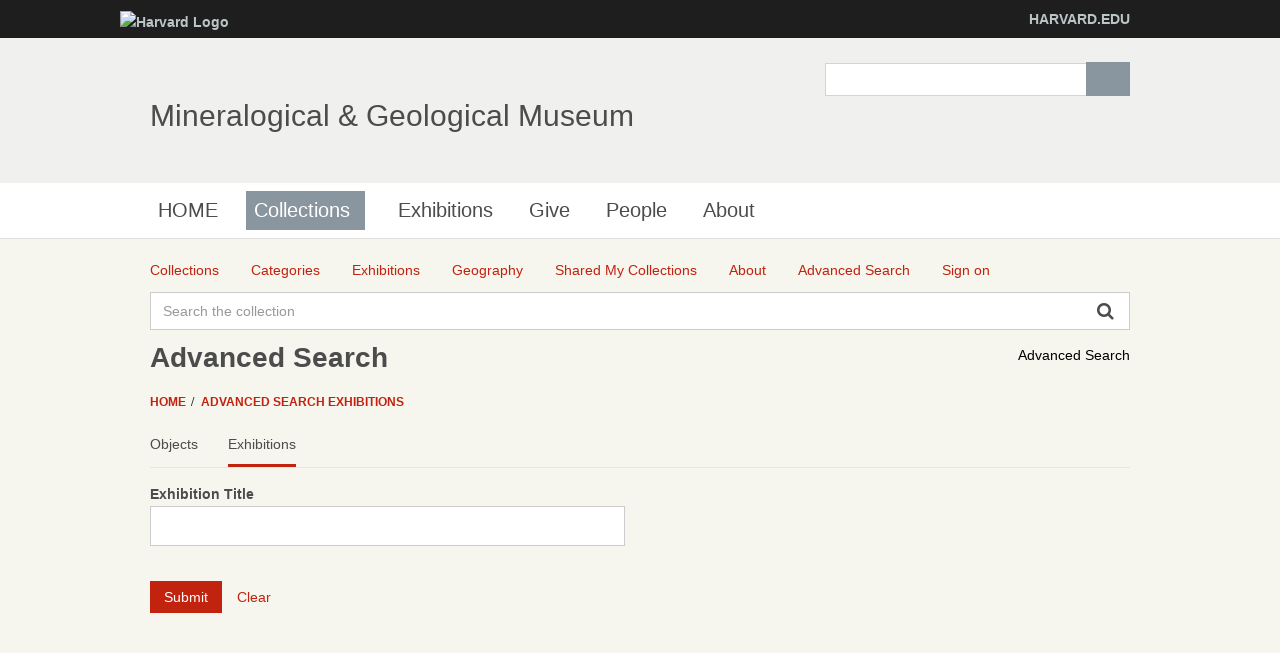

--- FILE ---
content_type: text/html;charset=UTF-8
request_url: http://minecat.rc.fas.harvard.edu/advancedsearch/exhibitions;jsessionid=7520134F860E7CF62F8E1277E16F9450
body_size: 8257
content:
<!DOCTYPE html><!--[if IEMobile 7]><html class="iem7"  lang="en" dir="ltr"><![endif]--><!--[if lte IE 6]><html class="lt-ie9 lt-ie8 lt-ie7"  lang="en" dir="ltr"><![endif]--><!--[if (IE 7)&(!IEMobile)]><html class="lt-ie9 lt-ie8"  lang="en" dir="ltr"><![endif]--><!--[if IE 8]><html class="lt-ie9"  lang="en" dir="ltr"><![endif]--><!--[if (gte IE 9)|(gt IEMobile 7)]><!--><html data-debug-enabled="true" data-locale="en" lang="en" xmlns="http://www.w3.org/1999/xhtml"><!--<![endif]--><head><meta content="Apache Tapestry Framework (version 5.4.1)" name="generator"><meta charset="utf-8"><meta content="IE=edge" http-equiv="X-UA-Compatible"><meta content="width=device-width, initial-scale=1, maximum-scale=1" name="viewport"><title>Advanced Search Exhibitions – Mineralogical &amp; Geological Museum</title><!--
    Bootstrap Skeleton contains the grid system and some utilities used by eMuseum, like Print Media, Responsive utilities,
    alerts, modal, tabs, inputs - use instead of main bootstrap for more basic styles
    --><link media="screen" type="text/css" href="/assets/meta/zca5eaef1/css/bootstrap-skeleton.css" rel="stylesheet"><link media="screen" type="text/css" href="/assets/meta/z6b8c3a8d/css/core/emuseum-core.css" rel="stylesheet"><link media="screen" type="text/css" href="/assets/meta/zd2607af9/css/skeleton.css" rel="stylesheet"><link media="screen" type="text/css" href="/assets/meta/zf42da959/font-awesome/css/font-awesome.min.css" rel="stylesheet"><!-- <link rel="stylesheet" href="${asset:css/emuseum.css}" type="text/css" media="screen"/>--><!-- MGMH CSS --><link media="all" href="/assets/meta/zef39319d/extras/css_xE-rWrJf-fncB6ztZfd2huxqgxu4WO-qwma6Xer30m4.css" rel="stylesheet" type="text/css"><link media="all" href="/assets/meta/zb3dbc69d/extras/css_NtdB4k36mtdYkIkKrJpzlU9f_S4AukxJDgK0iwAFjes.css" rel="stylesheet" type="text/css"><link media="all" href="/assets/meta/zd451f6e4/extras/css_63OdsI9_Q3i22nB4PLMhHEM0i98vUxOGuXeSgp_nleo.css" rel="stylesheet" type="text/css"><link media="screen" href="/assets/meta/z2cbee957/extras/css_h-uEOJ_Vsw-5IwSBxkmeWyGAz8-WA0MBIzuHXoLjaCg.css" rel="stylesheet" type="text/css"><link media="print" href="/assets/meta/z9800b3f5/extras/css_dW-aNNrctRhQNc-KECjtQd0PxuW-h19IEum-TX2MeEk.css" rel="stylesheet" type="text/css"><link media="all" href="/assets/meta/z19cb77a0/extras/css_uaIDKcYMUK5osSQXuirpr3ZleXtnnpBN-eiECm7N0M0.css" rel="stylesheet" type="text/css"><link media="all" href="/assets/meta/z675773d1/extras/slate.css" rel="stylesheet" type="text/css"><link media="all" href="/assets/meta/zb042bee2/extras/responsive.slate.css" rel="stylesheet" type="text/css"><!--[if lte IE 8]>
	<script type="text/javascript">
	  var os_c = document.createElement;os_c('header');os_c('nav');os_c('section');os_c('article');os_c('aside');os_c('footer');os_c('hgroup');os_c('figure');
	</script>
	<![endif]--><link media="screen" type="text/css" href="/assets/meta/z9d0d4f48/css/custom.css" rel="stylesheet"><link type="text/css" href="/assets/meta/za20b2d05/css/print.css" rel="stylesheet"><meta content="emuseum" name="keywords"><meta content="advancedsearch/Index" name="tapestry-page-name"><!--[if IE 9]><style type="text/css">.pageloading-mask{opacity:0.25;}</style><![endif]--><!--[if lt IE 9]><style type="text/css">.pageloading-mask{filter:alpha(opacity=25);}</style><![endif]--><link type="text/css" rel="stylesheet" href="/assets/meta/za5639df9/tapestry5/tapestry.css"><link type="text/css" rel="stylesheet" href="/assets/meta/ze8a5779c/tapestry5/exception-frame.css"><link type="text/css" rel="stylesheet" href="/assets/meta/zceffa0e4/tapestry5/tapestry-console.css"><link type="text/css" rel="stylesheet" href="/assets/meta/z7cd0b108/tapestry5/tree.css"><link type="text/css" rel="stylesheet" href="/assets/meta/z724fb44c/jquery/jstree/themes/default/style.min.css"><link type="text/css" rel="stylesheet" href="/assets/meta/z345086ad/jquery/jquery-ui/jquery-ui.min.css"></head><body data-page-initialized="false" class="html not-front not-logged-in one-sidebar sidebar-first page-node page-node- page-node-239911 node-type-page og-context og-context-node og-context-node-237566  navbar-on emuseum contentHeader advancedsearch-page contentHeaderTabs emuseumBreadcrumbs"><script type="text/javascript">document.write("<div class=\"pageloading-mask\"><div></div></div>");</script><div id="skip-link"><a tabindex="1" class="element-invisible element-focusable" href="#main-content">Skip to main content</a></div><div class="page_wrap" id="page_wrap"><!--REGION TO HOUSE RESPONSIVE MENU. OTHER CONTENT CAN'T BE PLACED HERE--><div class="responive-menu-container clearfix"><ul class="mobile-buttons num-links-3"><li class="link-count-mobi-main first"><a data-target="#block-os-primary-menu" href="#"><span class="icon-menu" aria-hidden="true"></span></a></li><li class="link-count-mobi-util"><a data-target="#block-os-quick-links, #block-os-secondary-menu, #header .os-custom-menu" href="#"><span class="icon-plus" aria-hidden="true"></span><span class="move">Utility Menu</span></a></li><li class="link-count-mobi-search last"><a data-target="#block-os-search-db-site-search, #block-boxes-solr-search-box" href="#"><span class="icon-search3" aria-hidden="true"></span><span class="move">Search</span></a></li></ul></div><!--FLEXIBLE ADMIN HEADER FOR USE BY SELECT GROUPS USING OS--><div id="branding_header"><div class="branding-container clearfix"><div class="branding-left"><a href="http://www.harvard.edu"><img alt="Harvard Logo" height="32" width="235" src="https://mgmh.fas.harvard.edu/profiles/openscholar/themes/hwpi_basetheme/images/harvard-logo.png"></a></div><div class="branding-right"><a href="http://www.harvard.edu">HARVARD.EDU</a></div></div></div><div class="container page os_pages-section-239911 header-main header-right content-top footer" id="page"><div id="page-wrapper"><!--header regions beg--><header role="banner" class="clearfix" id="header"><div id="header-container"><div class="at-panel gpanel panel-display three-col clearfix" id="header-panels"><div class="region region-header-second"><div class="region-inner clearfix"><div delta="site_info" module="boxes" class="block block-boxes block-boxes-os_boxes_site_info no-title" id="block-boxes-site-info"><div class="block-inner clearfix"><div class="block-content content"><div class="boxes-box" id="boxes-box-site_info"><div class="boxes-box-content"><h1><a href="https://mgmh.fas.harvard.edu/">Mineralogical &amp; Geological Museum</a></h1><p></p></div></div></div></div></div></div></div><div class="region region-header-third"><div class="region-inner clearfix"><div delta="solr_search_box" module="boxes" class="block block-boxes block-boxes-os_search_solr_search_box no-title" id="block-boxes-solr-search-box"><div class="block-inner clearfix"><div class="block-content content"><div class="boxes-box" id="boxes-box-solr_search_box"><div class="boxes-box-content"><form accept-charset="UTF-8" id="search-block-form" method="post" action="https://mgmh.fas.harvard.edu/collections"><div><div class="container-inline"><div class="form-item form-type-textfield form-item-search-block-form"><label for="edit-search-block-form--2" class="element-invisible">Search </label><input class="form-text" maxlength="128" size="15" value="" name="search_block_form" id="edit-search-block-form--2" type="search" title="Enter the terms you wish to search for."></div><div id="edit-actions" class="form-actions form-actions form-wrapper"><input class="form-submit" value="Search" name="op" id="edit-submit" type="submit"></div><input value="form-z9ZS88Mq0WD9HluVBr1m4389Syhk-TFALvluwydcRXc" name="form_build_id" type="hidden"><input value="os_solr_search_box___solr_search_box" name="form_id" type="hidden"></div></div></form></div></div></div></div></div></div></div></div></div></header><!--header regions end--><!--main menu region beg--><div class="nav region-menu-bar clearfix" id="menu-bar"><nav delta="primary-menu" module="os" class="block block-os no-title menu-wrapper menu-bar-wrapper clearfix" id="block-os-primary-menu"><ul id="nice-menu-primary-menu" class="nice-menu nice-menu-down nice-menu-primary-menu"><li class="menu-900 menu-path-front  first   odd  "><a href="https://mgmh.fas.harvard.edu/">HOME</a></li><li class="menu-13501 menuparent  menu-path-node-239911   even   active-trail"><a class="active active" title="" href="https://mgmh.fas.harvard.edu/collections">Collections</a><span class="open-submenu"></span><ul><li class="menu-14367 menuparent  menu-path-node-258616  first   odd  "><a title="" href="https://mgmh.fas.harvard.edu/areas-collection">Areas of the Collection</a><span class="open-submenu"></span><ul><li class="menu-13947 menu-path-node-239916  first   odd  "><a title="" href="https://mgmh.fas.harvard.edu/mineral-and-gem-collection">Mineral and Gem Collection</a></li><li class="menu-13948 menu-path-node-239921   even  "><a title="" href="https://mgmh.fas.harvard.edu/rock-and-ore-collecion">Rock and Ore Collecion</a></li><li class="menu-13949 menu-path-node-239926   odd  "><a title="" href="https://mgmh.fas.harvard.edu/meteorite-collection">Meteorite Collection</a></li><li class="menu-13950 menu-path-node-239931   even   last "><a title="" href="https://mgmh.fas.harvard.edu/eps-teaching-collection">EPS Teaching Collection</a></li></ul></li><li class="menu-14371 menuparent  menu-path-node-258611   even  "><a title="" href="https://mgmh.fas.harvard.edu/request-material">Request Material</a><span class="open-submenu"></span><ul><li class="menu-14369 menu-path-node-258626  first   odd  "><a title="" href="https://mgmh.fas.harvard.edu/Analytical%20Sampling">Analytical Sampling</a></li><li class="menu-14370 menu-path-node-258631   even  "><a title="" href="https://mgmh.fas.harvard.edu/Image%20Requests">Image Requests</a></li><li class="menu-14491 menu-path-node-260811   odd   last "><a title="" href="https://mgmh.fas.harvard.edu/loan-requests">Loan Requests</a></li></ul></li><li class="menu-14368 menu-path-node-258621   odd   last "><a title="" href="https://mgmh.fas.harvard.edu/search-collection">Search the Collection</a></li></ul></li><li class="menu-14372 menu-path-node-253116   odd  "><a title="" href="https://mgmh.fas.harvard.edu/Exhibitions">Exhibitions</a></li><li class="menu-14366 menu-path-node-258601   even  "><a title="" href="https://mgmh.fas.harvard.edu/give">Give</a></li><li class="menu-902 menu-path-people   odd  "><a href="https://mgmh.fas.harvard.edu/people">People</a></li><li class="menu-13385 menuparent  menu-path-node-237571   even   last "><a href="https://mgmh.fas.harvard.edu/about">About</a><span class="open-submenu"></span><ul><li class="menu-14598 menu-path-node-265561  first   odd  "><a title="" href="https://mgmh.fas.harvard.edu/history">History</a></li><li class="menu-13502 menu-path-node-239906   even  "><a title="" href="https://mgmh.fas.harvard.edu/careers">Careers</a></li><li class="menu-14083 menu-path-node-253051   odd   last "><a title="" href="https://mgmh.fas.harvard.edu/frequently-asked-questions">Frequently Asked Questions</a></li></ul></li></ul></nav></div><!--main menu region end--><!-- CONTENT HERE --><div class="clearfix" id="columns"><!-- eMuseum CONTENT HERE --><div class="emuseum-container"><div id="emuseum-menu-toggle">Collections Menu<i class="fa fa-angle-down"></i></div><nav id="emuseum-menu"><ul><li><a title="Collections" href="/collections;jsessionid=BB926ECBE7DB615728CA1DE91381D87F"><i class="emuseum-icon emuseum-icon-collections"></i><span>Collections</span></a></li><li><a title="Categories" href="/categories;jsessionid=BB926ECBE7DB615728CA1DE91381D87F"><i class="emuseum-icon emuseum-icon-categories"></i><span>Categories</span></a></li><li><a title="Exhibitions" href="/exhibitions;jsessionid=BB926ECBE7DB615728CA1DE91381D87F"><i class="emuseum-icon emuseum-icon-exhibitions"></i><span>Exhibitions</span></a></li><li><a title="Geography" href="/vocabularies/thesaurus;jsessionid=BB926ECBE7DB615728CA1DE91381D87F"><i class="emuseum-icon emuseum-icon-vocabularies"></i><span>Geography</span></a></li><li><a title="Shared My Collections" href="/mycollections/public;jsessionid=BB926ECBE7DB615728CA1DE91381D87F"><i class="emuseum-icon emuseum-icon-shared-collections"></i><span>Shared My Collections</span></a></li><li><a title="About" href="/about;jsessionid=BB926ECBE7DB615728CA1DE91381D87F"><i class="emuseum-icon emuseum-icon-about"></i><span>About</span></a></li><li class="active"><a title="Advanced Search" href="/advancedsearch/exhibitions;jsessionid=BB926ECBE7DB615728CA1DE91381D87F"><i class="emuseum-icon emuseum-icon-search"></i><span>Advanced Search</span></a></li><li><a title="Sign on" href="/users/login;jsessionid=BB926ECBE7DB615728CA1DE91381D87F?from=%252Fadvancedsearch%252Fexhibitions"><i class="emuseum-icon emuseum-icon-login"></i>Sign on
</a></li></ul></nav><!-- <div t:type="poweredBy"></div>--><!-- <div t:type="logo">LOGO</div> --><div id="emuseum-quicksearch-wrap"><div id="emuseum-quicksearch"><form accept-charset="UTF-8" action="/advancedsearch/index.layout.quicksearchform.searchform;jsessionid=BB926ECBE7DB615728CA1DE91381D87F" method="post" id="searchForm"><input value="exhibitions" name="t:ac" type="hidden"><input value="MWgKCIDfxaGBccnpnfKPTsB4fvU=:H4sIAAAAAAAAAKWQsUrEQBCGx4BwkE6wsNd2T8QgnI2HIBwEEYK1THbncqub3dzu5i7XWPkSNj6BWOkTXGHnO/gANhZWFia5JiAIh93M/w/zf/[base64]/AId3ncgGAgAA" name="t:formdata" type="hidden"><input tabindex="1" placeholder="Search the collection" aria-label="Keyword Search" id="quicksearch" class="form-control" name="quicksearch" type="text"><input alt="Search" value="►" id="submit_0" class="butgo" data-submit-mode="normal" name="submit_0" type="submit"><i class="fa fa-search"></i></form></div></div><a id="advancedsearch-link" href="/advancedsearch/exhibitions;jsessionid=BB926ECBE7DB615728CA1DE91381D87F">Advanced Search</a><!-- Title --><h1 class="">Advanced Search</h1><!-- Breadcrumbs --><ul id="breadcrumb"><li><a href="/">
Home
</a></li><li><a href="/advancedsearch/exhibitions;jsessionid=BB926ECBE7DB615728CA1DE91381D87F">Advanced Search Exhibitions</a></li></ul><!-- Can replace section with client's main content container, but keep "emuseum-content" class for filter positioning --><section class="emuseum-content"><!-- The content header shows unless set to "false" in page template. --><div id="content-header"><div class="container-fluid"><!-- Show page specific header content if set --><ul class="emuseum-header-tabs"><li><a href="/advancedsearch/objects;jsessionid=BB926ECBE7DB615728CA1DE91381D87F">Objects</a></li><li class="active"><a href="/advancedsearch/exhibitions;jsessionid=BB926ECBE7DB615728CA1DE91381D87F">Exhibitions</a></li></ul><form class="header-tabs-form" data-validate="submit" action="/advancedsearch/index.moduleform;jsessionid=BB926ECBE7DB615728CA1DE91381D87F" method="post" id="moduleForm"><input value="exhibitions" name="t:ac" type="hidden"><input value="onDr52HZuhipNJGMO3CHKEyo2ck=:H4sIAAAAAAAAAFvzloG1XIVBMTGlLDEvOTWlODWxKDlD3zMvJbXCKjc/pTQntTg1JzW5hKG4iME0vyhdL7EgMTkjVa8ksSC1uKSo0lQvOb8oNSczSS8psThVzzEJKJiYXOKWmZqTohKcWlJaoBp6mPuh6PE/TAyMPgzcyfl5JUX5OX6JuaklDEI+WYllifo5iXnp+sElRZl56dYVBSUMPBCLg8EWE+06R1JdF1CUn5xaXBxcmpSbWVycmZ93eF2KSdq3eeeYGBgqCgCZecAKGgEAAA==" name="t:formdata" type="hidden"><label for="moduleSelect" class="control-label sr-only">Modules</label><select onchange="this.form.submit();" class="form-control" id="moduleSelect" name="moduleSelect"><option value="objects">objects</option><option selected="selected" value="exhibitions">exhibitions</option></select></form></div></div><!-- Mobile Title --><div class="row exhibitions-as"><div class="col-lg-6 col-md-8 col-sm-8 col-xs-12"><form class="emuseum-advancedsearch-form top-spacing" accept-charset="UTF-8" data-validate="submit" action="/advancedsearch/index.advancedsearchform.form;jsessionid=BB926ECBE7DB615728CA1DE91381D87F" method="post" id="form"><input value="exhibitions" name="t:ac" type="hidden"><input value="QMiDT1XKaSHu4gHhz25RepnuoGg=:H4sIAAAAAAAAAFvzloG1XJ9BJzGlLDEvOTWlODWxKDlD3zMvJbXCClUwLb8oVy8nP7+AobiIQS+/KF0vsSAxOSNVrySxILW4pKjSVC85vyg1JzMJSOcW5Oel5pUU6/kANaiY6vqfvKbJUH2SiYGhooD29hlGPln7OW375YVk2+dHkn1BQHmgVHBJYkmqW1F+bjCIl+KckwlUEpaYU5qqO/3QlQ4Ghb9MDIw+DNzJCIkSBiGfrMSyRP2cxLx0/eCSosy8dOuKghIGjtSKjJDMkpzUcjMGY2JdX5JaUZKWmZqTEm8A8oQpXk8kJRan6jkmAQUTk0vcQLpUglNLSgtUQw9zPxQ9/gfq1vy8kqL8HL/E3NRChjoGVpDbuJHsocB5jqQ6L6AoPzm1uDi4NCk3s7g4Mz/v8LoUk7Rv887RKVmZfCpI03QXW21Ppn2gAGQpYeBMSk3PzHMBphWSjQCZwEe2xeypeSn0tJbU8DUzEPhgEbekxxYSvoYMesTaVwxKEiUgGx2ItRGcikow09TM4E+SW7e0ODMxMPkwcECyqmcKOO0Ds0NqTmouUAAlO3BAbI83RjANAO5bBOpYBQAA" name="t:formdata" type="hidden"><!--
Field = exhTitle
--><div class="advancedsearch-field-wrap"><div class="advancedsearch-field"><label>Exhibition Title<input title="Textfield 0 does not match pattern '^[^\:]*$'." pattern="^[^\:]*$" data-regexp-message="Textfield 0 does not match pattern '^[^\:]*$'." data-validate-regexp="^[^\:]*$" data-validation="true" id="textfield_0" class="form-control" name="textfield_0" type="search"></label></div></div><!--
Field = beginDate
--><!--
Field = endDate
--><div class="advancedsearch-submit-wrap"><input value="Submit" id="submit_3" class="btn btn-primary" data-submit-mode="normal" name="submit_0" type="submit"><a href="/advancedsearch/exhibitions;jsessionid=BB926ECBE7DB615728CA1DE91381D87F">Clear</a></div></form><!-- Field blocks --><!-- Type blocks --><!-- Label block --></div></div><!-- <t:delegate to="topRegion" />--></section></div><!-- end emuseum-content --></div><!-- end Columns --><!-- FOOTER START --><!--footer region beg--><footer role="contentinfo" class="clearfix" id="footer"><!-- Three column 3x33 Gpanel --><div class="at-panel gpanel panel-display footer clearfix"><div class="region region-footer"><div class="region-inner clearfix"><div delta="secondary-menu" module="os" class="block block-os no-title" id="block-os-secondary-menu"><div class="block-inner clearfix"><div class="block-content content"><ul class="menu clearfix"><li class="first leaf menu-depth-1 menu-item-14081"><a title="" href="https://mgmh.fas.harvard.edu/privacy-statement">Privacy Statement</a></li><li class="last leaf menu-depth-1 menu-item-14082"><a title="" href="https://mgmh.fas.harvard.edu/rights-and-permissions">Rights and Permissions</a></li></ul></div></div></div></div></div></div><!--footer region end--><div id="powerby-login"><a class="footer-login" href="/user?destination=collections%3Fadmin_panel%3D1%26login%3D1">Admin Login</a><div id="powered-by"><a href="https://theopenscholar.org">OpenScholar</a></div></div></footer></div><!-- end page wrapper --></div><!-- end #page --></div><div id="extradiv"></div><!--FLEXIBLE ADMIN FOOTER FOR USE BY SELECT GROUPS USING OS--><div id="branding_footer"><div class="branding-container"><div class="copyright"><span class="harvard-copyright">Copyright © 2017 The President and Fellows of Harvard College</span> | <a href="http://accessibility.harvard.edu/">Accessibility</a> | <a href="http://www.harvard.edu/reporting-copyright-infringements">Report Copyright Infringement</a></div></div></div><script src="/assets/meta/zd17406b5/extras/respond.min.js"></script><script src="/assets/meta/z59689eb8/extras/js_cgjO1cR9EpO0BVXdJ1WoW_zBsTf5LchFQGc-6A90gGk.js"></script><script>
jQuery.extend(Drupal.settings, {
"basePath": "\/",
"pathPrefix": "",
"ajaxPageState": {
"theme": "hwpi_classic",
"theme_token": "u89wns-JWXOf1F51rjRQ7BfQ_7BSE0G6vKGhVPk3F_0"
},
"colorbox": {
"opacity": "0.85",
"current": "{current} of {total}",
"previous": "\u00ab Prev",
"next": "Next \u00bb",
"close": "Close",
"maxWidth": "98%",
"maxHeight": "98%",
"fixed": true,
"mobiledetect": true,
"mobiledevicewidth": "480px"
},
"jcarousel": {
"ajaxPath": "https:\/\/mgmh.fas.harvard.edu\/jcarousel\/ajax\/views"
},
"urlIsAjaxTrusted": {
"\/collections": true,
"https:\/\/mgmh.fas.harvard.edu\/search\/site": true
},
"spaces": {
"id": "237566",
"path": "Mineralogical \u0026 Geological Museum"
},
"os_ga": {
"trackOutbound": 1,
"trackMailto": 1,
"trackDownload": 1,
"trackDownloadExtensions": "7z|aac|arc|arj|asf|asx|avi|bin|csv|docx?|exe|flv|gif|gz|gzip|hqx|jar|jpe?g|js|mp(2|3|4|e?g)|mov(ie)?|msi|msp|pdf|phps|png|ppt|qtm?|ra(m|r)?|sea|sit|tar|tgz|torrent|txt|wav|wma|wmv|wpd|xlsx?|xml|z|zip",
"trackNavigation": 1
},
"nice_menus_options": {
"delay": 800,
"speed": "slow"
},
"ogContext": {
"groupType": "node",
"gid": "237566"
},
"password": {
"strengthTitle": "Password compliance:"
},
"type": "setting"
});
</script><script src="/assets/meta/za96aa148/extras/js_u0roDb2tjDPmu_YLW2X5ykM7iXnIJ1h2-fFpqhVKGYA.js"></script><script src="/assets/meta/zdf85e6ba/extras/js_wO_aURTM1ky_sYXCWhmaeXepB0RixVm4CcG65-7kNGo.js"></script><script>
window.CKEDITOR_BASEPATH = '/profiles/openscholar/libraries/ckeditor/'
</script><!--
    <script>
        var _gaq = _gaq || [];
        _gaq.push(["_setAccount", "UA-17689007-1"]);
        _gaq.push(["_trackPageview"]);
        _gaq.push(['_setCustomVar', 1, 'Site homepage', 'https://mgmh.fas.harvard.edu/', 3]);
        _gaq.push(["_setAccount", "UA-69479791-1"]);
        _gaq.push(["_trackPageview"]);
        (function() {
            var ga = document.createElement("script");
            ga.type = "text/javascript";
            ga.async = true;
            ga.src = ("https:" == document.location.protocol ? "https://ssl" : "http://www") + ".google-analytics.com/ga.js";
            var s = document.getElementsByTagName("script")[0];
            s.parentNode.insertBefore(ga, s);
        })();
        var addthis_config = {
            data_ga_social: true,
            data_ga_property: "UA-69479791-1"
        };
    </script>
    --><script src="/assets/meta/z17460db7/extras/js_4Y10iciSrVdeg1y3GMDacfdSD2jk1OxZrkD5wFNxA50.js"></script><script src="//cdnjs.cloudflare.com/ajax/libs/mathjax/2.7.1/MathJax.js?config=TeX-MML-AM_CHTML"></script><script src="/assets/meta/z56e874e1/extras/js_DWKKUd8IeQ67FVDRJbW9zcKO5MT87ZGMbV32ROSOQBU.js"></script><script src="/assets/meta/zbbf994f9/extras/js_fTAkW2arPREh1qTGQbXWb_xZppoVtMkhnSAAKQlcZ-k.js"></script><script type="text/javascript">
var a2a_config = a2a_config || {};
a2a_config.onclick = 1;
</script><script src="https://static.addtoany.com/menu/page.js" async="async"></script><!-- Google Analytics -->
<script>
(function(i,s,o,g,r,a,m){i['GoogleAnalyticsObject']=r;i[r]=i[r]||function(){
(i[r].q=i[r].q||[]).push(arguments)},i[r].l=1*new Date();a=s.createElement(o),
m=s.getElementsByTagName(o)[0];a.async=1;a.src=g;m.parentNode.insertBefore(a,m)
})(window,document,'script','https://www.google-analytics.com/analytics.js','ga');

ga('create', 'UA-120122299-1', 'auto');
ga('send', 'pageview');
</script>
<!-- End Google Analytics --><script type="text/javascript">var require = {
  "waitSeconds" : 300,
  "shim" : {
    "t5/core/typeahead" : [
      "jquery"
    ]
  },
  "baseUrl" : "/modules.gz"
};
</script><script src="/assets/meta/z7010d93f/tapestry5/require.js" type="text/javascript"></script><script src="/assets/meta/z8f1eb79c/tapestry5/underscore-1.8.3.js" type="text/javascript"></script><script src="/assets/meta/z8c546d97/tapestry5/jquery.js" type="text/javascript"></script><script type="text/javascript">require(["t5/core/pageinit"], function(pi) { pi([
  "/assets/meta/z85c3d64d/js/emuseum.js"
], [
  "emuseum/IsoGrid",
  "t5/core/forms",
  "bootstrap/alert",
  "t5/core/validation",
  [
    "emuseum/AdvancedSearchForm",
    "/internal/thestree;jsessionid=BB926ECBE7DB615728CA1DE91381D87F"
  ]
]); });</script></body></html>